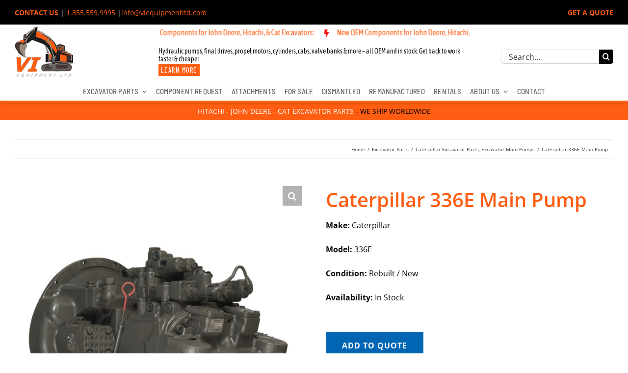

--- FILE ---
content_type: text/html; charset=utf-8
request_url: https://www.google.com/recaptcha/api2/anchor?ar=1&k=6LepfZobAAAAAHTIJ53wr6CFVCMjqvS7hZvWAfQB&co=aHR0cHM6Ly92aWVxdWlwbWVudGx0ZC5jb206NDQz&hl=en&v=PoyoqOPhxBO7pBk68S4YbpHZ&theme=dark&size=normal&anchor-ms=20000&execute-ms=30000&cb=av19kkohrq7y
body_size: 49386
content:
<!DOCTYPE HTML><html dir="ltr" lang="en"><head><meta http-equiv="Content-Type" content="text/html; charset=UTF-8">
<meta http-equiv="X-UA-Compatible" content="IE=edge">
<title>reCAPTCHA</title>
<style type="text/css">
/* cyrillic-ext */
@font-face {
  font-family: 'Roboto';
  font-style: normal;
  font-weight: 400;
  font-stretch: 100%;
  src: url(//fonts.gstatic.com/s/roboto/v48/KFO7CnqEu92Fr1ME7kSn66aGLdTylUAMa3GUBHMdazTgWw.woff2) format('woff2');
  unicode-range: U+0460-052F, U+1C80-1C8A, U+20B4, U+2DE0-2DFF, U+A640-A69F, U+FE2E-FE2F;
}
/* cyrillic */
@font-face {
  font-family: 'Roboto';
  font-style: normal;
  font-weight: 400;
  font-stretch: 100%;
  src: url(//fonts.gstatic.com/s/roboto/v48/KFO7CnqEu92Fr1ME7kSn66aGLdTylUAMa3iUBHMdazTgWw.woff2) format('woff2');
  unicode-range: U+0301, U+0400-045F, U+0490-0491, U+04B0-04B1, U+2116;
}
/* greek-ext */
@font-face {
  font-family: 'Roboto';
  font-style: normal;
  font-weight: 400;
  font-stretch: 100%;
  src: url(//fonts.gstatic.com/s/roboto/v48/KFO7CnqEu92Fr1ME7kSn66aGLdTylUAMa3CUBHMdazTgWw.woff2) format('woff2');
  unicode-range: U+1F00-1FFF;
}
/* greek */
@font-face {
  font-family: 'Roboto';
  font-style: normal;
  font-weight: 400;
  font-stretch: 100%;
  src: url(//fonts.gstatic.com/s/roboto/v48/KFO7CnqEu92Fr1ME7kSn66aGLdTylUAMa3-UBHMdazTgWw.woff2) format('woff2');
  unicode-range: U+0370-0377, U+037A-037F, U+0384-038A, U+038C, U+038E-03A1, U+03A3-03FF;
}
/* math */
@font-face {
  font-family: 'Roboto';
  font-style: normal;
  font-weight: 400;
  font-stretch: 100%;
  src: url(//fonts.gstatic.com/s/roboto/v48/KFO7CnqEu92Fr1ME7kSn66aGLdTylUAMawCUBHMdazTgWw.woff2) format('woff2');
  unicode-range: U+0302-0303, U+0305, U+0307-0308, U+0310, U+0312, U+0315, U+031A, U+0326-0327, U+032C, U+032F-0330, U+0332-0333, U+0338, U+033A, U+0346, U+034D, U+0391-03A1, U+03A3-03A9, U+03B1-03C9, U+03D1, U+03D5-03D6, U+03F0-03F1, U+03F4-03F5, U+2016-2017, U+2034-2038, U+203C, U+2040, U+2043, U+2047, U+2050, U+2057, U+205F, U+2070-2071, U+2074-208E, U+2090-209C, U+20D0-20DC, U+20E1, U+20E5-20EF, U+2100-2112, U+2114-2115, U+2117-2121, U+2123-214F, U+2190, U+2192, U+2194-21AE, U+21B0-21E5, U+21F1-21F2, U+21F4-2211, U+2213-2214, U+2216-22FF, U+2308-230B, U+2310, U+2319, U+231C-2321, U+2336-237A, U+237C, U+2395, U+239B-23B7, U+23D0, U+23DC-23E1, U+2474-2475, U+25AF, U+25B3, U+25B7, U+25BD, U+25C1, U+25CA, U+25CC, U+25FB, U+266D-266F, U+27C0-27FF, U+2900-2AFF, U+2B0E-2B11, U+2B30-2B4C, U+2BFE, U+3030, U+FF5B, U+FF5D, U+1D400-1D7FF, U+1EE00-1EEFF;
}
/* symbols */
@font-face {
  font-family: 'Roboto';
  font-style: normal;
  font-weight: 400;
  font-stretch: 100%;
  src: url(//fonts.gstatic.com/s/roboto/v48/KFO7CnqEu92Fr1ME7kSn66aGLdTylUAMaxKUBHMdazTgWw.woff2) format('woff2');
  unicode-range: U+0001-000C, U+000E-001F, U+007F-009F, U+20DD-20E0, U+20E2-20E4, U+2150-218F, U+2190, U+2192, U+2194-2199, U+21AF, U+21E6-21F0, U+21F3, U+2218-2219, U+2299, U+22C4-22C6, U+2300-243F, U+2440-244A, U+2460-24FF, U+25A0-27BF, U+2800-28FF, U+2921-2922, U+2981, U+29BF, U+29EB, U+2B00-2BFF, U+4DC0-4DFF, U+FFF9-FFFB, U+10140-1018E, U+10190-1019C, U+101A0, U+101D0-101FD, U+102E0-102FB, U+10E60-10E7E, U+1D2C0-1D2D3, U+1D2E0-1D37F, U+1F000-1F0FF, U+1F100-1F1AD, U+1F1E6-1F1FF, U+1F30D-1F30F, U+1F315, U+1F31C, U+1F31E, U+1F320-1F32C, U+1F336, U+1F378, U+1F37D, U+1F382, U+1F393-1F39F, U+1F3A7-1F3A8, U+1F3AC-1F3AF, U+1F3C2, U+1F3C4-1F3C6, U+1F3CA-1F3CE, U+1F3D4-1F3E0, U+1F3ED, U+1F3F1-1F3F3, U+1F3F5-1F3F7, U+1F408, U+1F415, U+1F41F, U+1F426, U+1F43F, U+1F441-1F442, U+1F444, U+1F446-1F449, U+1F44C-1F44E, U+1F453, U+1F46A, U+1F47D, U+1F4A3, U+1F4B0, U+1F4B3, U+1F4B9, U+1F4BB, U+1F4BF, U+1F4C8-1F4CB, U+1F4D6, U+1F4DA, U+1F4DF, U+1F4E3-1F4E6, U+1F4EA-1F4ED, U+1F4F7, U+1F4F9-1F4FB, U+1F4FD-1F4FE, U+1F503, U+1F507-1F50B, U+1F50D, U+1F512-1F513, U+1F53E-1F54A, U+1F54F-1F5FA, U+1F610, U+1F650-1F67F, U+1F687, U+1F68D, U+1F691, U+1F694, U+1F698, U+1F6AD, U+1F6B2, U+1F6B9-1F6BA, U+1F6BC, U+1F6C6-1F6CF, U+1F6D3-1F6D7, U+1F6E0-1F6EA, U+1F6F0-1F6F3, U+1F6F7-1F6FC, U+1F700-1F7FF, U+1F800-1F80B, U+1F810-1F847, U+1F850-1F859, U+1F860-1F887, U+1F890-1F8AD, U+1F8B0-1F8BB, U+1F8C0-1F8C1, U+1F900-1F90B, U+1F93B, U+1F946, U+1F984, U+1F996, U+1F9E9, U+1FA00-1FA6F, U+1FA70-1FA7C, U+1FA80-1FA89, U+1FA8F-1FAC6, U+1FACE-1FADC, U+1FADF-1FAE9, U+1FAF0-1FAF8, U+1FB00-1FBFF;
}
/* vietnamese */
@font-face {
  font-family: 'Roboto';
  font-style: normal;
  font-weight: 400;
  font-stretch: 100%;
  src: url(//fonts.gstatic.com/s/roboto/v48/KFO7CnqEu92Fr1ME7kSn66aGLdTylUAMa3OUBHMdazTgWw.woff2) format('woff2');
  unicode-range: U+0102-0103, U+0110-0111, U+0128-0129, U+0168-0169, U+01A0-01A1, U+01AF-01B0, U+0300-0301, U+0303-0304, U+0308-0309, U+0323, U+0329, U+1EA0-1EF9, U+20AB;
}
/* latin-ext */
@font-face {
  font-family: 'Roboto';
  font-style: normal;
  font-weight: 400;
  font-stretch: 100%;
  src: url(//fonts.gstatic.com/s/roboto/v48/KFO7CnqEu92Fr1ME7kSn66aGLdTylUAMa3KUBHMdazTgWw.woff2) format('woff2');
  unicode-range: U+0100-02BA, U+02BD-02C5, U+02C7-02CC, U+02CE-02D7, U+02DD-02FF, U+0304, U+0308, U+0329, U+1D00-1DBF, U+1E00-1E9F, U+1EF2-1EFF, U+2020, U+20A0-20AB, U+20AD-20C0, U+2113, U+2C60-2C7F, U+A720-A7FF;
}
/* latin */
@font-face {
  font-family: 'Roboto';
  font-style: normal;
  font-weight: 400;
  font-stretch: 100%;
  src: url(//fonts.gstatic.com/s/roboto/v48/KFO7CnqEu92Fr1ME7kSn66aGLdTylUAMa3yUBHMdazQ.woff2) format('woff2');
  unicode-range: U+0000-00FF, U+0131, U+0152-0153, U+02BB-02BC, U+02C6, U+02DA, U+02DC, U+0304, U+0308, U+0329, U+2000-206F, U+20AC, U+2122, U+2191, U+2193, U+2212, U+2215, U+FEFF, U+FFFD;
}
/* cyrillic-ext */
@font-face {
  font-family: 'Roboto';
  font-style: normal;
  font-weight: 500;
  font-stretch: 100%;
  src: url(//fonts.gstatic.com/s/roboto/v48/KFO7CnqEu92Fr1ME7kSn66aGLdTylUAMa3GUBHMdazTgWw.woff2) format('woff2');
  unicode-range: U+0460-052F, U+1C80-1C8A, U+20B4, U+2DE0-2DFF, U+A640-A69F, U+FE2E-FE2F;
}
/* cyrillic */
@font-face {
  font-family: 'Roboto';
  font-style: normal;
  font-weight: 500;
  font-stretch: 100%;
  src: url(//fonts.gstatic.com/s/roboto/v48/KFO7CnqEu92Fr1ME7kSn66aGLdTylUAMa3iUBHMdazTgWw.woff2) format('woff2');
  unicode-range: U+0301, U+0400-045F, U+0490-0491, U+04B0-04B1, U+2116;
}
/* greek-ext */
@font-face {
  font-family: 'Roboto';
  font-style: normal;
  font-weight: 500;
  font-stretch: 100%;
  src: url(//fonts.gstatic.com/s/roboto/v48/KFO7CnqEu92Fr1ME7kSn66aGLdTylUAMa3CUBHMdazTgWw.woff2) format('woff2');
  unicode-range: U+1F00-1FFF;
}
/* greek */
@font-face {
  font-family: 'Roboto';
  font-style: normal;
  font-weight: 500;
  font-stretch: 100%;
  src: url(//fonts.gstatic.com/s/roboto/v48/KFO7CnqEu92Fr1ME7kSn66aGLdTylUAMa3-UBHMdazTgWw.woff2) format('woff2');
  unicode-range: U+0370-0377, U+037A-037F, U+0384-038A, U+038C, U+038E-03A1, U+03A3-03FF;
}
/* math */
@font-face {
  font-family: 'Roboto';
  font-style: normal;
  font-weight: 500;
  font-stretch: 100%;
  src: url(//fonts.gstatic.com/s/roboto/v48/KFO7CnqEu92Fr1ME7kSn66aGLdTylUAMawCUBHMdazTgWw.woff2) format('woff2');
  unicode-range: U+0302-0303, U+0305, U+0307-0308, U+0310, U+0312, U+0315, U+031A, U+0326-0327, U+032C, U+032F-0330, U+0332-0333, U+0338, U+033A, U+0346, U+034D, U+0391-03A1, U+03A3-03A9, U+03B1-03C9, U+03D1, U+03D5-03D6, U+03F0-03F1, U+03F4-03F5, U+2016-2017, U+2034-2038, U+203C, U+2040, U+2043, U+2047, U+2050, U+2057, U+205F, U+2070-2071, U+2074-208E, U+2090-209C, U+20D0-20DC, U+20E1, U+20E5-20EF, U+2100-2112, U+2114-2115, U+2117-2121, U+2123-214F, U+2190, U+2192, U+2194-21AE, U+21B0-21E5, U+21F1-21F2, U+21F4-2211, U+2213-2214, U+2216-22FF, U+2308-230B, U+2310, U+2319, U+231C-2321, U+2336-237A, U+237C, U+2395, U+239B-23B7, U+23D0, U+23DC-23E1, U+2474-2475, U+25AF, U+25B3, U+25B7, U+25BD, U+25C1, U+25CA, U+25CC, U+25FB, U+266D-266F, U+27C0-27FF, U+2900-2AFF, U+2B0E-2B11, U+2B30-2B4C, U+2BFE, U+3030, U+FF5B, U+FF5D, U+1D400-1D7FF, U+1EE00-1EEFF;
}
/* symbols */
@font-face {
  font-family: 'Roboto';
  font-style: normal;
  font-weight: 500;
  font-stretch: 100%;
  src: url(//fonts.gstatic.com/s/roboto/v48/KFO7CnqEu92Fr1ME7kSn66aGLdTylUAMaxKUBHMdazTgWw.woff2) format('woff2');
  unicode-range: U+0001-000C, U+000E-001F, U+007F-009F, U+20DD-20E0, U+20E2-20E4, U+2150-218F, U+2190, U+2192, U+2194-2199, U+21AF, U+21E6-21F0, U+21F3, U+2218-2219, U+2299, U+22C4-22C6, U+2300-243F, U+2440-244A, U+2460-24FF, U+25A0-27BF, U+2800-28FF, U+2921-2922, U+2981, U+29BF, U+29EB, U+2B00-2BFF, U+4DC0-4DFF, U+FFF9-FFFB, U+10140-1018E, U+10190-1019C, U+101A0, U+101D0-101FD, U+102E0-102FB, U+10E60-10E7E, U+1D2C0-1D2D3, U+1D2E0-1D37F, U+1F000-1F0FF, U+1F100-1F1AD, U+1F1E6-1F1FF, U+1F30D-1F30F, U+1F315, U+1F31C, U+1F31E, U+1F320-1F32C, U+1F336, U+1F378, U+1F37D, U+1F382, U+1F393-1F39F, U+1F3A7-1F3A8, U+1F3AC-1F3AF, U+1F3C2, U+1F3C4-1F3C6, U+1F3CA-1F3CE, U+1F3D4-1F3E0, U+1F3ED, U+1F3F1-1F3F3, U+1F3F5-1F3F7, U+1F408, U+1F415, U+1F41F, U+1F426, U+1F43F, U+1F441-1F442, U+1F444, U+1F446-1F449, U+1F44C-1F44E, U+1F453, U+1F46A, U+1F47D, U+1F4A3, U+1F4B0, U+1F4B3, U+1F4B9, U+1F4BB, U+1F4BF, U+1F4C8-1F4CB, U+1F4D6, U+1F4DA, U+1F4DF, U+1F4E3-1F4E6, U+1F4EA-1F4ED, U+1F4F7, U+1F4F9-1F4FB, U+1F4FD-1F4FE, U+1F503, U+1F507-1F50B, U+1F50D, U+1F512-1F513, U+1F53E-1F54A, U+1F54F-1F5FA, U+1F610, U+1F650-1F67F, U+1F687, U+1F68D, U+1F691, U+1F694, U+1F698, U+1F6AD, U+1F6B2, U+1F6B9-1F6BA, U+1F6BC, U+1F6C6-1F6CF, U+1F6D3-1F6D7, U+1F6E0-1F6EA, U+1F6F0-1F6F3, U+1F6F7-1F6FC, U+1F700-1F7FF, U+1F800-1F80B, U+1F810-1F847, U+1F850-1F859, U+1F860-1F887, U+1F890-1F8AD, U+1F8B0-1F8BB, U+1F8C0-1F8C1, U+1F900-1F90B, U+1F93B, U+1F946, U+1F984, U+1F996, U+1F9E9, U+1FA00-1FA6F, U+1FA70-1FA7C, U+1FA80-1FA89, U+1FA8F-1FAC6, U+1FACE-1FADC, U+1FADF-1FAE9, U+1FAF0-1FAF8, U+1FB00-1FBFF;
}
/* vietnamese */
@font-face {
  font-family: 'Roboto';
  font-style: normal;
  font-weight: 500;
  font-stretch: 100%;
  src: url(//fonts.gstatic.com/s/roboto/v48/KFO7CnqEu92Fr1ME7kSn66aGLdTylUAMa3OUBHMdazTgWw.woff2) format('woff2');
  unicode-range: U+0102-0103, U+0110-0111, U+0128-0129, U+0168-0169, U+01A0-01A1, U+01AF-01B0, U+0300-0301, U+0303-0304, U+0308-0309, U+0323, U+0329, U+1EA0-1EF9, U+20AB;
}
/* latin-ext */
@font-face {
  font-family: 'Roboto';
  font-style: normal;
  font-weight: 500;
  font-stretch: 100%;
  src: url(//fonts.gstatic.com/s/roboto/v48/KFO7CnqEu92Fr1ME7kSn66aGLdTylUAMa3KUBHMdazTgWw.woff2) format('woff2');
  unicode-range: U+0100-02BA, U+02BD-02C5, U+02C7-02CC, U+02CE-02D7, U+02DD-02FF, U+0304, U+0308, U+0329, U+1D00-1DBF, U+1E00-1E9F, U+1EF2-1EFF, U+2020, U+20A0-20AB, U+20AD-20C0, U+2113, U+2C60-2C7F, U+A720-A7FF;
}
/* latin */
@font-face {
  font-family: 'Roboto';
  font-style: normal;
  font-weight: 500;
  font-stretch: 100%;
  src: url(//fonts.gstatic.com/s/roboto/v48/KFO7CnqEu92Fr1ME7kSn66aGLdTylUAMa3yUBHMdazQ.woff2) format('woff2');
  unicode-range: U+0000-00FF, U+0131, U+0152-0153, U+02BB-02BC, U+02C6, U+02DA, U+02DC, U+0304, U+0308, U+0329, U+2000-206F, U+20AC, U+2122, U+2191, U+2193, U+2212, U+2215, U+FEFF, U+FFFD;
}
/* cyrillic-ext */
@font-face {
  font-family: 'Roboto';
  font-style: normal;
  font-weight: 900;
  font-stretch: 100%;
  src: url(//fonts.gstatic.com/s/roboto/v48/KFO7CnqEu92Fr1ME7kSn66aGLdTylUAMa3GUBHMdazTgWw.woff2) format('woff2');
  unicode-range: U+0460-052F, U+1C80-1C8A, U+20B4, U+2DE0-2DFF, U+A640-A69F, U+FE2E-FE2F;
}
/* cyrillic */
@font-face {
  font-family: 'Roboto';
  font-style: normal;
  font-weight: 900;
  font-stretch: 100%;
  src: url(//fonts.gstatic.com/s/roboto/v48/KFO7CnqEu92Fr1ME7kSn66aGLdTylUAMa3iUBHMdazTgWw.woff2) format('woff2');
  unicode-range: U+0301, U+0400-045F, U+0490-0491, U+04B0-04B1, U+2116;
}
/* greek-ext */
@font-face {
  font-family: 'Roboto';
  font-style: normal;
  font-weight: 900;
  font-stretch: 100%;
  src: url(//fonts.gstatic.com/s/roboto/v48/KFO7CnqEu92Fr1ME7kSn66aGLdTylUAMa3CUBHMdazTgWw.woff2) format('woff2');
  unicode-range: U+1F00-1FFF;
}
/* greek */
@font-face {
  font-family: 'Roboto';
  font-style: normal;
  font-weight: 900;
  font-stretch: 100%;
  src: url(//fonts.gstatic.com/s/roboto/v48/KFO7CnqEu92Fr1ME7kSn66aGLdTylUAMa3-UBHMdazTgWw.woff2) format('woff2');
  unicode-range: U+0370-0377, U+037A-037F, U+0384-038A, U+038C, U+038E-03A1, U+03A3-03FF;
}
/* math */
@font-face {
  font-family: 'Roboto';
  font-style: normal;
  font-weight: 900;
  font-stretch: 100%;
  src: url(//fonts.gstatic.com/s/roboto/v48/KFO7CnqEu92Fr1ME7kSn66aGLdTylUAMawCUBHMdazTgWw.woff2) format('woff2');
  unicode-range: U+0302-0303, U+0305, U+0307-0308, U+0310, U+0312, U+0315, U+031A, U+0326-0327, U+032C, U+032F-0330, U+0332-0333, U+0338, U+033A, U+0346, U+034D, U+0391-03A1, U+03A3-03A9, U+03B1-03C9, U+03D1, U+03D5-03D6, U+03F0-03F1, U+03F4-03F5, U+2016-2017, U+2034-2038, U+203C, U+2040, U+2043, U+2047, U+2050, U+2057, U+205F, U+2070-2071, U+2074-208E, U+2090-209C, U+20D0-20DC, U+20E1, U+20E5-20EF, U+2100-2112, U+2114-2115, U+2117-2121, U+2123-214F, U+2190, U+2192, U+2194-21AE, U+21B0-21E5, U+21F1-21F2, U+21F4-2211, U+2213-2214, U+2216-22FF, U+2308-230B, U+2310, U+2319, U+231C-2321, U+2336-237A, U+237C, U+2395, U+239B-23B7, U+23D0, U+23DC-23E1, U+2474-2475, U+25AF, U+25B3, U+25B7, U+25BD, U+25C1, U+25CA, U+25CC, U+25FB, U+266D-266F, U+27C0-27FF, U+2900-2AFF, U+2B0E-2B11, U+2B30-2B4C, U+2BFE, U+3030, U+FF5B, U+FF5D, U+1D400-1D7FF, U+1EE00-1EEFF;
}
/* symbols */
@font-face {
  font-family: 'Roboto';
  font-style: normal;
  font-weight: 900;
  font-stretch: 100%;
  src: url(//fonts.gstatic.com/s/roboto/v48/KFO7CnqEu92Fr1ME7kSn66aGLdTylUAMaxKUBHMdazTgWw.woff2) format('woff2');
  unicode-range: U+0001-000C, U+000E-001F, U+007F-009F, U+20DD-20E0, U+20E2-20E4, U+2150-218F, U+2190, U+2192, U+2194-2199, U+21AF, U+21E6-21F0, U+21F3, U+2218-2219, U+2299, U+22C4-22C6, U+2300-243F, U+2440-244A, U+2460-24FF, U+25A0-27BF, U+2800-28FF, U+2921-2922, U+2981, U+29BF, U+29EB, U+2B00-2BFF, U+4DC0-4DFF, U+FFF9-FFFB, U+10140-1018E, U+10190-1019C, U+101A0, U+101D0-101FD, U+102E0-102FB, U+10E60-10E7E, U+1D2C0-1D2D3, U+1D2E0-1D37F, U+1F000-1F0FF, U+1F100-1F1AD, U+1F1E6-1F1FF, U+1F30D-1F30F, U+1F315, U+1F31C, U+1F31E, U+1F320-1F32C, U+1F336, U+1F378, U+1F37D, U+1F382, U+1F393-1F39F, U+1F3A7-1F3A8, U+1F3AC-1F3AF, U+1F3C2, U+1F3C4-1F3C6, U+1F3CA-1F3CE, U+1F3D4-1F3E0, U+1F3ED, U+1F3F1-1F3F3, U+1F3F5-1F3F7, U+1F408, U+1F415, U+1F41F, U+1F426, U+1F43F, U+1F441-1F442, U+1F444, U+1F446-1F449, U+1F44C-1F44E, U+1F453, U+1F46A, U+1F47D, U+1F4A3, U+1F4B0, U+1F4B3, U+1F4B9, U+1F4BB, U+1F4BF, U+1F4C8-1F4CB, U+1F4D6, U+1F4DA, U+1F4DF, U+1F4E3-1F4E6, U+1F4EA-1F4ED, U+1F4F7, U+1F4F9-1F4FB, U+1F4FD-1F4FE, U+1F503, U+1F507-1F50B, U+1F50D, U+1F512-1F513, U+1F53E-1F54A, U+1F54F-1F5FA, U+1F610, U+1F650-1F67F, U+1F687, U+1F68D, U+1F691, U+1F694, U+1F698, U+1F6AD, U+1F6B2, U+1F6B9-1F6BA, U+1F6BC, U+1F6C6-1F6CF, U+1F6D3-1F6D7, U+1F6E0-1F6EA, U+1F6F0-1F6F3, U+1F6F7-1F6FC, U+1F700-1F7FF, U+1F800-1F80B, U+1F810-1F847, U+1F850-1F859, U+1F860-1F887, U+1F890-1F8AD, U+1F8B0-1F8BB, U+1F8C0-1F8C1, U+1F900-1F90B, U+1F93B, U+1F946, U+1F984, U+1F996, U+1F9E9, U+1FA00-1FA6F, U+1FA70-1FA7C, U+1FA80-1FA89, U+1FA8F-1FAC6, U+1FACE-1FADC, U+1FADF-1FAE9, U+1FAF0-1FAF8, U+1FB00-1FBFF;
}
/* vietnamese */
@font-face {
  font-family: 'Roboto';
  font-style: normal;
  font-weight: 900;
  font-stretch: 100%;
  src: url(//fonts.gstatic.com/s/roboto/v48/KFO7CnqEu92Fr1ME7kSn66aGLdTylUAMa3OUBHMdazTgWw.woff2) format('woff2');
  unicode-range: U+0102-0103, U+0110-0111, U+0128-0129, U+0168-0169, U+01A0-01A1, U+01AF-01B0, U+0300-0301, U+0303-0304, U+0308-0309, U+0323, U+0329, U+1EA0-1EF9, U+20AB;
}
/* latin-ext */
@font-face {
  font-family: 'Roboto';
  font-style: normal;
  font-weight: 900;
  font-stretch: 100%;
  src: url(//fonts.gstatic.com/s/roboto/v48/KFO7CnqEu92Fr1ME7kSn66aGLdTylUAMa3KUBHMdazTgWw.woff2) format('woff2');
  unicode-range: U+0100-02BA, U+02BD-02C5, U+02C7-02CC, U+02CE-02D7, U+02DD-02FF, U+0304, U+0308, U+0329, U+1D00-1DBF, U+1E00-1E9F, U+1EF2-1EFF, U+2020, U+20A0-20AB, U+20AD-20C0, U+2113, U+2C60-2C7F, U+A720-A7FF;
}
/* latin */
@font-face {
  font-family: 'Roboto';
  font-style: normal;
  font-weight: 900;
  font-stretch: 100%;
  src: url(//fonts.gstatic.com/s/roboto/v48/KFO7CnqEu92Fr1ME7kSn66aGLdTylUAMa3yUBHMdazQ.woff2) format('woff2');
  unicode-range: U+0000-00FF, U+0131, U+0152-0153, U+02BB-02BC, U+02C6, U+02DA, U+02DC, U+0304, U+0308, U+0329, U+2000-206F, U+20AC, U+2122, U+2191, U+2193, U+2212, U+2215, U+FEFF, U+FFFD;
}

</style>
<link rel="stylesheet" type="text/css" href="https://www.gstatic.com/recaptcha/releases/PoyoqOPhxBO7pBk68S4YbpHZ/styles__ltr.css">
<script nonce="g5czBCHIPO5NmbjOgwEd0A" type="text/javascript">window['__recaptcha_api'] = 'https://www.google.com/recaptcha/api2/';</script>
<script type="text/javascript" src="https://www.gstatic.com/recaptcha/releases/PoyoqOPhxBO7pBk68S4YbpHZ/recaptcha__en.js" nonce="g5czBCHIPO5NmbjOgwEd0A">
      
    </script></head>
<body><div id="rc-anchor-alert" class="rc-anchor-alert"></div>
<input type="hidden" id="recaptcha-token" value="[base64]">
<script type="text/javascript" nonce="g5czBCHIPO5NmbjOgwEd0A">
      recaptcha.anchor.Main.init("[\x22ainput\x22,[\x22bgdata\x22,\x22\x22,\[base64]/[base64]/[base64]/[base64]/[base64]/[base64]/KGcoTywyNTMsTy5PKSxVRyhPLEMpKTpnKE8sMjUzLEMpLE8pKSxsKSksTykpfSxieT1mdW5jdGlvbihDLE8sdSxsKXtmb3IobD0odT1SKEMpLDApO08+MDtPLS0pbD1sPDw4fFooQyk7ZyhDLHUsbCl9LFVHPWZ1bmN0aW9uKEMsTyl7Qy5pLmxlbmd0aD4xMDQ/[base64]/[base64]/[base64]/[base64]/[base64]/[base64]/[base64]\\u003d\x22,\[base64]\x22,\x22w7TDvsOEwpxJAhQ3wq7DtMOBQ2jDjcOZSMOhwpU0UMOReVNZWwzDm8K7dcK0wqfCkMOqWm/CgQXDr2nCpxlyX8OAN8OBwozDj8OTwq9ewqp6XHhuPcO+wo0RHcOhSwPCpcKUbkLDsicHVEBONVzCgcKewpQvKwzCicKCdm7Djg/[base64]/DvxRTw5dPw5PCmsKqw7cWA8OxwovCl8O/FVvCocKvw6MCw5xew7o0IMKkw5dXw4N/AinDux7CjcK/w6Utw6I4w53Cj8KRH8KbXzTDgsOCFsO4I3rCmsKFNBDDtm1kfRPDgRHDu1kIQcOFGcKzwrPDssK0VcKkwro7w5MAUmEjwoshw5DChsOBYsKLw7ACwrY9GsKdwqXCjcONwrcSHcKpw55mwp3ChELCtsO5w6fCi8K/[base64]/wq7DomjCvSxwBGPClsK6KMOsBWTDi13DtjMPw6HCh0RbE8KAwpdReCzDlsO8wq/DjcOAw4nCusOqW8O5KMKgX8OUesOSwrp/RMKyezgWwq/DkErDjMKJS8Oyw6YmdsOBa8O5w7xVw4kkwovCu8KVRC7DghLCjxACwpDCilvCvcO/[base64]/wrzCtBnCtyc0w7JnKR8uw43DhmtfcGrCiSxjw57CuzTCg0sdw6xmHsOHw5nDqyPDncKOw4QEwojCtEZDwqRXV8OFVMKXSMK9ACrDpy1nJG8QHsOeLwYXw6/[base64]/[base64]/DqEXCt8O3wpwZw54hw4/CkR9Dw4PCqwHCmMKkw6bDoQnDoQvCqsKeE2RgcMOPw4wow6vCi8OEwopuwr5gw6ZyXcK0wqXCqMKWKULDk8OLwr8WwpnDpw4twqnDiMKAHAckZS3DszVVOcKGTm7DgMOXw77CryzCgMONwpTCmcKtwrw/bsKOSsKHAcOYwofCoENzwrhfwqvCsTs6HMKYcMKkTDDCmH08OMK9worDpMOzHAM3OU/ChHPCvDzCpXgnKcOaYMO6HUvDs2XDuwvCnGPDsMOEfsOaw6jCn8OFwrBqEBrDlMO6IMO2wovCm8KbIMKlbQphfArDl8OMH8O9Jmkpw5RTw77Dq3ASw6nDksKswpUOw4UydlQtHCx2woV1wo/CgSMzUMKww7DCgXIHOBzDiyJIU8K3bcOIUmHDisOewrsvK8KTfiRTw7Njw6DDv8OXWx/DjVrDpsKOGGRQw7HCj8KEw5PDj8Ogwr3CqGUXwpnCvjbCpcOhG350Yykmwp3Cv8OSw6TCvcKaw7cReShtd24swqXCuWDDhHbCisOSw7vDlsKPT17DoUfCs8Oiw7/[base64]/wpo4wrrDnm4yw7/DgMKkw5p/P8OEecKyannCtcOTIMKrwok8G3k4X8KFw5RuwqxcLcK4FsKKw4TCsTLDtMKDI8O2THPDh8OdS8KVHsO7w6d7wrrCpcOaUzYndMOHaRQ+w6d8w4Z3RDMPScO9URFAeMKNJQrDvGrCq8KHw5Juw7/[base64]/CkAh3XcK/w6AQwqjDkcO4w7bCiQEOI1bDv8K0wq8jw4PCiwIjdsO2HcKlw7lyw6wKRwHDv8OBwobDij1Zw73CrV4fw4fDpmEFwp7Do2lUwp1lE3bClWDDhMKDwq7CrsKZw7B9w4XChMKkClvCpsKSWsK3w4lewo8Hwp7Cl0QRw6MhworDhXMRw7LCusKqwoZ/Hn3DrVArwpXDkEfDjyfCtMKVGsKPLcKkwp/CoMObwqzCmsKcfsKTwpfDtsKpw59qw7h6XgInEHcfcMOxchnDi8KgIcKmw6hcLTV3wpFyW8O/P8K5d8O1w70YwpxzFMOGwrNnGMKIw601w6FGScK0esOFA8O0TFdywqbCoGDDjcKwwozDrcKIe8KqYGg/RnEbakZ/wqgHOF3Dr8OswrMjMgEYw5h9OljCh8OHw67CmDLDpsOOf8O8IsK8woUyeMOXWAEsdQMnT2zDvVHDvMOzesKNw4bCnMOifwfCv8KGZyLDrcKeCXAkJcKcesKiw77Dow7CncKpw4nDo8K9wpPDg3UcLDkfw5ILPm/CjsOBw4AuwpQUw6w0w6jCscK9DXwBwr9Xw57Ck0rDvMO8C8OvDcOawqHDs8KEaAJlwoEMWF5nBcKFw7XCvAnDncK2wql9ZMKvJkAKw57DogPDvSHCijnClMOVwqcyZcOCwo3DqcKDFsKAwo9/w4TCimnDtsOofcKMwq8JwroZd3kUw4HCkMKcchNHw7x7wpbCvGJ3wqkXPGBtw6k8w5TCksKBIWBuTjDDucKawqRzU8OxwqjDvcOYQMK2acOBEcKGNzTCn8Oow4rDl8OxdCkEdw7CkXd/wq3CtwzCtsKmAcOAFcK9bUdOesKBwqzDiMO0w6RUM8O/QcKXZsK5LcKTwqhwwrEJw7DCu3wgwqrDtVR8wpjCgzc7w4nDj3F+d30sasKww7kIHcKPB8OfS8OBD8OYbHIlwqhdEw/DqcO4wqzDgjvChg8Lw4YBbsKkKMKUw7fDrWEaAMOiw5DCqGZMwoXCicOowrA0w4vCkcKsOTnCicKUan07wqjCnMKaw5EMwqwIw47Dri4hwoTDuHd+w6PClcOnEMKzwqILdMKQwrZYw74fw7/DvsO8w4tTA8Olw6bChsKuw59zwrrCmsOtw4TDn07CkiEVMBrDhRtDezdQC8OFZsOMw5o2wrFew6DDuTsEw48UwrHDmCrDssKQwqTDkcOCFsOlw4h0wrN+HxJgO8O7w4YPw5LCucOWwq3DlEDDscOlGz0GUcKDCThYfCwJSzfDnBI/w5HCq2AqKMKuD8KIw4XCsV3DoXRnw5Ykf8OACS12wr9wBlDDrcKnw5ZJwql8e3zDk3kXNcKvw7FiDsO3BUnDtsKAwq/[base64]/DjMKNM8OWw5/Dv8KmQABLAWvDqMOJwr4Dw5tLwpnDkhrCvMKvwognwovCpyPDlMOaDDlBPVPDm8K2SS9KwqrDqlPCucKfw7VMGAEowogkdsKAQMKpwrcrwpQ5GMK/w47CvcOIH8KrwrF3EgzDnl14McOBVx7DoX4Lw5rCpmAUw7d/H8KRaGjCpiHDtsOrPnbDhHolw5pYecKzCMKvXkQoCHTCgXTCuMK1R3zCrG/Djkp+IcKGw7wdw7HCkcK8Cg5dHUo7CMOgwpTDmMO/[base64]/wp/CvWM4wq3CgMO5XsOawoMZDA3CusKiTgMew6/Dij/DvXh5wpVrVnBMF2HDulvDmMKqPCrCjcOKwqURPMKawo7DqsKjw6/CkMKiw6jCqU7CnALDosOITQLCsMOdAzXDhMO7wpjCkGLDgcKzPiLCkcKbe8Kcwq/CjgjClA1Yw7IzNmPCnsO1TcKgbMOURMOxT8KWwq0FcWPChCPDrsKsHcKxw5bDmwvCkmoAw5fCksOOw4bCssKvJCHDlMOBw4spKz3CrcK+d1JHRl/Dv8KSUDc+bMKLCMOAbcKTw6XCqMOTNcOpVsO4wqEJcXvCkMOgwpHCo8Omw7QFwrfCoxVUO8OFER/[base64]/Cr8Kvw6nCgT4IwrI7c8Ovw7XCmsKbw4PCqMKVHcKANcKUw47CkcOzw4PCgFnCm3oIwovDhDbCjEtnw6TCvgluwo/Dj0ZMwrzCrGDDgEjDt8KVGMOeDMKmTcKVw7gww57DrXPCr8O/w5gzw4NVIlFWwrFDKSovw44Bw40Uw64zw43Dg8OUbMOdwrvDo8KHLsK6Pl90H8K1JQnCqWnDpibCm8KiAsO0FcOlwpYSwrTCj07CusO4w6XDk8O7O2Vuwrcfw7vDicK6w6MJAWY7ccKXbRPCucOmOmLCusO+EcKbalDDnm9RQsKPw7LCgS/[base64]/CoVjCn8KRw7nDplZbf8Opw7cWCmwSVmLClsOiFjDChsKDwp0Jw4o/XirDlRgiw6LDvMOPw7PDrMK8w69dB1lCLR4WIifDpcOGd1Mlwo3CuwPCiUI5wo0WwqZgwonDvcOQw7oQw63Cv8KfwrfDpAzDo2TDsBBtw7BmbG3CvsKTwpXCrMOOwpvDmcOzTcO+aMKFw4HDol/CusKPw4ATwrzCtSRbw6PDp8OhQDgvw7/ClDTDi1zCu8OlwqzDvHsdwrkNwqPCp8O9eMKcV8OXJ3hVBn8pNsOHw48Fw6wCORMwFMKXK1Utfj3Du2YgX8OsCE04CsKPckXDgFbDmU0Bw4Rxw5LCu8OMw7lhwpHCtjkZNBA9wpnCpsOzw6LChG7DiCbDsMK0wqhFw6/CqwxQw7nCgwHDscKsw6rDkkIJw4Qow71yw6nDnEDDv03DrkDDt8KnJkjDi8O+wp/[base64]/Dp8KLwqgsVgVOMVIkwoPDicOyaRDDkQ07csOBw78gw5MSw7dDKWvCmMKTMwPCscOLFcOQw6zDixtJw43ChEFFwpZuw4zDgSjDpsOuwq5GMcKmwqvDscOLw7bCt8Kgwo4EMkbDmyJgKMODw7LCk8K3w53DscKFw6/CkMKYI8OZdmbCs8O7wrofIHBJC8ONE1rCnsKTwqzChMOrccK6wr3Dr2/[base64]/aMKxRsOywprDk0F0w5bCnjHDvsOowqDCs8K7V8K0EiJ2w4XCknpHw5hNwqxIEFpHc2TDicOrwqhWaDdNw4TCvQHDkmDDvhYlEmZELgUiwo53wpfCp8ORwofDjsK2ZMO1w6lFwqcewqYmwq3DjMKawpnDvMK4EMOGCw0AfHV+esOcw6Fhw7M/wowqw6LCoDwgP1dUbsOYX8KqSA/[base64]/DvcKGacOfw53DnTnCgMO5wpsWHcOzCBrCkcO1BkhiFsOiw4jCrC7DusOYNm4hwqnDpE/Ck8O4woTDpsOpUSjDjcKhwpDCr3LCpnIhw73DrcKLwpo8w58+wq/CpsOnwpbCrkPDgMKPwqfCjGlRwp4/w7Rxw4vDq8KmQMKDwogzLcOSVMKsCBHCgMKiwpcMw7/[base64]/eMKTwrVZwqnDiGLDhsKwB8OnUsOha1ZfwqIafH1LA2Z/wqJ2w7rDmMKHeMOYwqLDhGnCsMOwEsOew5t1w4chw6QIdh92WF3Coy9sUsO3wpNWeW/DucODchxfwrdDEsOAFsOvNCssw6ViJ8OiwpXCiMOCRh/[base64]/DqcO5wqVGKsObAcOVCcOmRMO5wqs/w40zFsKJw48FwpvDkFERJMKcX8OlF8KgNRzCssK5MB/[base64]/cBzCvwNgVsKOw5kmQhfCkHnDrMKRw6HDpCvCtMKUw6hAwojDrChBW3o1Mwl1wpkjw4HCvDLCrQDDuXJuw5RYCHdXHhzDucKpMMOUw6FVF1lJOknDu8KlHnFjexIOZsO/D8KRCCx/Qh/CqcOCYMO9M11eYQRQfHYgwrbCkRNkA8O1woDDsSfDhCZ8w4Y/woE/MGoEw43CrFLDjlDDs8KFw719w5MKUsOmw7ANwp3CvcKvJnnDicOxdMKLHMKTw43Dv8OCw6PCgDvDrxxPLRHCiQdQHHjDqcOmw5BvwqXDmcOnw43Do0wfw6sjEEDCvDcJwqPCuA7Di3NVwoLDhGPDnz/CqMK1w4gvI8OyaMKQw6rDgcOPLjk6w7TDicOeEBMuWsORRAPDjgNXw6rDq2pxJcOhw71LCG/Dhyc1w5/CisKWwrUjwpIXwovDk8OZw715AWfCniRMwqhzw6bDs8OdWcKnw4bDp8OrLFZ8wp8/XsKPXTHDsVcqLGnCqsO4Z0vDq8OiwqHDjjYDwqfCqcKZwpAgw6fCosOPw7HDr8KLbMKcXEofcsOJwqcIXUvCv8Oiwo/CtkfDosOMw6PCq8KKam9TfBjDvzrCmMKIJBrDl3rDqzHDr8OTw5Z0woRuw4nCn8KzwoXDhMKtIT/[base64]/Di23ClsOZcMOOGcKqwrTCocO8Oy7CrcOiw63CnSQZw7jCtxJsfsOGYH1ZwrHDt1bDpsOzw5rDucOGw5J7dcODw6bCh8O1DcOYwqJlwo3CgsKZw53DgMKLNEYLwrJ0LynDpFDDrX3CpibCqR3Dj8OBHSwPwqfDsXTDmF1zNRbCkMO/JcOawqHCs8OmNcOvw7DDqcOfw7hVfmMgUkYcawYsw7fDm8Obwr/DkGs0HiRdwpTChAJSVcOsfUN5SsOUPUs9dAPCgcOtwoI/K2rDgjTDhmHClsOARMOLw40XdMOZw4bDiX7CrwPCv37DksK0VBgNwoVWw53CoHDDqmFZwoVBNnQee8KWcMOxw5bCpMOAYlvDl8KTJ8OcwoMobsKIw6Ihw6rDkwQmeMKYZEtuE8Oqwpd1w6XCnnrDj1M1C1/Dn8Kgwr4fwoPCmwbCmMKJwr1Ow4Z7LGjCjh1owoTDtcKHSMKqw7Fsw4wOecO4ZlUTw4rChBvDpsOYw5x1ZUMzc1rCtGXCsnIfwq7DozzCi8OKY3jCh8KWSW/[base64]/GRjCv8K/KsOuw5nDpH7CvMOzw4PDsGjClSPCn3XDjGovwp4pwoUyV8Ovw6UqRA9hwrvDlgfDhcOwT8OqM03Dp8Kew5fCuV4DwqcvQsOww7Muw5taLcKsccO8w4haAltZPsKEw5UYE8Kcw5/CjMOkIMKFB8OmwqHCvk0AHwxVw41pUQHDgAPDvGtNw4jDnF1YUsOrw5jDjcOVwqBiwp/CpVVYHsKtVMKZwq5kwqPDpsKZwobCk8K5w6zCl8KIbC/CuixgWcK1MHxfbcO/FMKxwoLDhMOBYAHCki3DrTjCn05PwotIwowtBcKYw6vDtk42YwFGw50ABg15wo/Cvhhhw5ANw7t7w6VWC8OqPWkbwq/[base64]/wpUQb8OFwoLConEhwqp/EEonw5FPwp3CpgUDPzwSw6UdecOyL8Obw5nCnMKywqFZwrnCmw7DmcOLwpQeOcKMwqZywrlvOU1cwq8JMsOxMhTCqsOGJsOlIcKUCcOcZcOociDDvsO5LsKNwqRmJTN1wqbCnHPCpSvDncKWRAjDtUByw71hHsOqwogXw7QePsKjGsONMC8/HzYEw70Uw4XDsSXCnX8jw53DhcOARwVlCsOHwpLDkkNmw4lEIsOew5bDhcK3wqbCsW/CtVF9alkKUcKxOMKcY8KTbMK2wrc/w6ZPw7hVasOBw48MesOITXNJWsO/[base64]/CpgFSwp53w6IIQsKrw6FPwpLDscKrwo44XWjCtVXCpcOfbU/ClMObOl3Ci8KjwqBeeXZ8YFthw6tPVsK0OTpET0gxAsO/E8Ovw6czZwPDqkoEwpI4w4kGw7nCinzCv8O/[base64]/[base64]/R8KDfsK2NcOiJlLDpsOow53DmwcNw5XDicKswrTDpjxdwp/[base64]/DvwE2wpRBw5BUcBnDoMOxwphVw71oHxEew6B/[base64]/ClMKdf8KtAMKgwppQw4nCn8OxwoZVw7TCj8OQw4rCkxLDuExKYMOawq8pe1fCoMKQw7HCh8OGwrDCpQzCsMODw7rCsAzDucKYw6LCvcKxw498FkFnE8Odwpo3wqR8IMOELhkPCMKCK2jDvcKyD8Kpw6LChj/Cqj1fXENfwqrDiiMvUE3CpsKIdCHDtsOpw49uNlXDumTDm8O4w4dFw4DDq8OxPCXDv8OdwqQXLMKJwp7DkMKVDDc7anzDpmMtwrkJKsKedsKzwqgUwq5ew4fCiMOuUsKqw5p1w5XDjsOfw4l4w47Dj23DtMKRCF5two/DsUwiGMKiacOVwrLCtcOhw6fDlkzCvcKCfTo8w4PDm2rCpXnCq0fDu8K+woAwworCmcOKwpJUahVgBMO/a0oHwpDCowh3dhB4R8OuUsO7wp/Dpg8XwrTDnClOw4jDssOMwoN9worCuHnChnPClMKQT8KNMsOaw7cnwo96wqjCisOKb3VHTBfCpcKpw59aw6LCjAMCw75jKMKhwr/Dh8OXEcK7wqzDlMKYw40Lw48qO1FCwogbJhfCllHDn8KhFHjCpnPDhzNqJMO1wqDDnmFPwoHCi8OiLl9qw7/DvcOBesK7AC/[base64]/[base64]/Dq8Kww4bCon/DsMOqKBhmwptpfWEdw6loTVbCpTvCtwkWwpJjw40zwplzw6Y0wqHDnxB3cMOsw6jDnCB4wqPDl2vDlcKLWsK7w4/CksKMwqrDicOOw7zDuxbCtHt1w63DhGx1HcOsw4IYwo7ChSrCsMK2H8Kgwq/Dl8K8DMKhwpVIMTfDnsKYMxFaGX07E1ZSGljDjsOrWWkhw4kZwr0tHEd9wpfDnsO2EFJLYsKSH2V+eWslUcO7PMO0D8KKCMKVwpcdw6xpwpAWwrkbw4lRfjw3FT1awqAUODLDisKSwq9Awr/ColbDlwnDgMOgw4HCmCnCtMOCRsKaw7wHw6LChVsUDhcZFcKSKBwpHsOGGsKVZBnCiB/DicOyMk9sw5UYw7tww6XDjsOYRydJb8KpwrbCuSTDqXrCssKNwpzDhm9dcHU1wrdZw5XCpETCmx3CigZ3w7TCrknDtUzCpQrDq8O5wpF/w6FeBTLDgsKxwqwKw4I6VMKHw7/DpcOgwpTCmCYewrPCjcK7ZMO+w6jDicKew5gcw5PDncKcwrcEwrfCk8OVw7t+w6bDqWsOwojCpcOSw5lzw5NWw5AgBcKxfSbDkG/DpsK2woYFwq/DiMO2WFvDoMK8wqrCi0ZmL8Knwo5fwrbCjsKAX8KyXR3Cii7Dpi7DoWADNcKVfizCtsKRwpRIwr5EccOZwozCiTTCtsOHCUbDtVYFFMKfUcKyJ2jCkSzDr07CgmAzIMK1wrzCsBleKj9gSBs9AHNCwpdfCgbCgHDDucKRwq7CqmoHMFfDpzx/K1/CkcK4wrVjFcOSCiUew6FCcC0iw7XDjMO0wr/CvUdTw5oqAj0WwrRrw4DCnB5bwoVJGcKCwonCuMOAw4Yew7JUJsOhw7XCpcK9PcKiwobDh13CnFLCmsOEwpHDgS4yMC5Zwo/DjAfDisKJDgHCpSdWwqTDoAXCp3Mdw6dUwoLDvsO/woAqwq7CsBfDmsOVwqIjCyNuwrIiAsKnw7TCm0/[base64]/[base64]/w41/[base64]/CnsOPwokCw4bCo37DpMOpwr7DlX0/ZsKGw5vDsX5Fwp9OSMOXwqQELMO3UAl3w5gGYsO4EA1Yw4sWw6Few7NRazcFEgHDv8OiXwPDlCotw6bDg8ONw6/DrBzDuWnCnMKaw6MPw6vDuUF0KMOgw7cYw7jCm0zDkR7DqsOaw6nChwzCpcOmwoHDg1nDh8O6wrfCl8KnwqLDq3EHcsOxw6Quw5XCtMKbWkHDqMOrcWTDliPDjR19wqzCskPDqXDCqcK4KG/CsMKDw4FKcMK9FywNYhLDjlRrwrl3METCnlrDhMK1w7ptwrMdw7lvGsONwoc5PMK/[base64]/SjrCv2oAw4fDkcKvdcOFIDbDtzYOw58+wrg5IcOvCcKJw73CisORw4YgBx4HaE7DljLDmQnDk8O4w6MHRsKOwqzDkU1oDV3Dhh3Dn8Kmw5nCpQE7w5TDhcO/FMOtc3Z9w6bDk0EJw7xEdsOswrzCskvCl8KYwrF7PsOlwpLCugDCnHHDjcKWMHc7wp0QaGJkF8ODw68QPgjCpsOgwrwnw7bDucKkESsjwq08wrbDm8KcYCxld8OUNWVIw7shw6vDuA54DsKywr0eK0lONk5CJ14Jw6Uia8OAMMOtS3XCmcOKVV/DoFzChcKkbcOXJVcaY8O+w5Z9ZcOVWyjDr8O/FMKpw7NRwoUzKGXDmsOeScKwbXzCusK9w780w44sw6vCo8O4w69Wflg6bMOzw7IxGcOewrMzwqR/[base64]/wq3DmsKCacKZwqvCsDATwp1bTDnDpX/[base64]/RcKCR8KfIE3Cm8OOwo/Cpk1vDsKrenc8wqzDqcKQGMKgfsKmwqd+wq/CjxgSwoM+fBHDgD4Zw5sFNkjCl8OxSB5/[base64]/w7rCnnIrS8OGT2TChBRuw646bSLDgsOfScOow7TCnW8Xw53CgMK6TCHDpnpRw7ksPMKfUMOURClWB8Ksw5bCo8OSPgo/[base64]/wooqR3ZFw41Lw43Dg8OBbsOtw7TCn8O0woA2w4ltwoMiw7LCn8KBFsOsQGDCtcKVGVMJCi3CpgQ4MHrClMK8FcOEwqY7woxGw6xpw6XCk8K/wpg8w7/ChsKsw7J2w4/DscONw5sCO8OQd8OkeMOIDX93DirCl8OTMMO+w6PDu8K1w6fCjEotwoDDsWhMBlfCrirDvw/CvsKEUk/CqMOISksOw5HCqMKAwqE3TMK6w7QPw74iwqhrJCJqMMKqwrpRw5/[base64]/CvsKjw683wq7CtsK5FkIHwoR3WzxvwptyPMOGwplTUsOywrPCqU9OwqLDscK/[base64]/w5rDusOedsO+wpYVH8KbL0TDssOEw4HCrWzCpHJ9w5zCksOMw5shZnVGbsKRLTvCuTPCvQoxwr3DjMOvw5bDkyDDlyRADEVJXcK/w6stBMOjw5pewoVzEsKswpLDlMOTw6w0w5PCtQdSBDfCoMO9w6pzeMKNw53Ci8Knw5zCmCQxwq9AZjI4Tlo8w4Z4wrVFw5ccEsO0FsO6w4TDjVkDCcOQw4bCkcObJkdxw6HCn0/DoGnDkADDvcK3VQtfFcOWRMKpw6B7w6PCr1rCocOKw5PDg8O3w70AIGppV8OvdS3Dl8OLHz47w5k0wq/DjcO7w5DCt8OXwrPCkhtdw5fClsKTwpNWwr/DrQpUwr/[base64]/Cn07CtCzDo8K0wqzCj8ODSMKwYGPDjXZswoFjRsOnw68fw4ENFMOoXgbCt8KzPMKfw7HDisO4W2c6B8KjwrbDpmZqwq/Cp0/CgsO/IMOHSRTCmx/[base64]/DisK9bcOfw7M8PsOSw7LCikcFwpDCp8O0cMK5wp/CuwrDuWhZwqN6w5M+wqVFwo4fw7kuW8K0ScKYw5bDr8O6E8KkOTrCmCkedMOWwoLDoMOSw79qVcOgH8KcwqbDvsOLVFJCw7bCuUjDm8ODAMK4wonDozrCuyxpQcOICQR/FcOKw6Nrw6sfwoDCkcO4Mmxbw63Cmm3DiMKidH1ew4HCsjDCq8O+wrjDuX7ClAJ5IkfDnQ0QPcKZwpnCoSvCucOMPi7CvjduORdtUsOxHWXCgMKrw41jwqB8wrtwBMKIw6bDscOywoLCqR/CjlRiB8KYGsKQCG/CscKIQD4WN8ORfzMIBD/DhsOIwpPDlGTCjcKTw4YUwoMQw6Ubw5UzCkfDmcOsP8OLTMOyDMKeHcKFwrkWwpdEej0fRHo3w5/[base64]/DoMK+X2UrMUHCmkIkwoodPnMuwpAfwpE7cAzDjcOVwqvCr1oJR8KwO8KVZsOuS0A+C8KDL8KMwqIMw7jCq3lkFwzDgTZ8dcKXD2MiBFU4QmMZXUnCv0HDpDfCiD4hwpAyw4JNAcK0PlwfKsKRw47DlsKPw7/Cricrw7AVU8KCdsO/THXCom1Ew75yBW7DuCrCtsOYw5zCrnVZThDDnRsHWMOYwqgdG2Z6E0VlVW9jMHfCo1bCs8K2Fh/DpSDDoTbCiC7DuSnDgxbCvRbDt8OyLMK1JUnDqMOuG1EBPEZFXBvCvmMXay1TUcKuw7zDjcOvSsO3TMOPAMKJVhArYnU/w6jCgcOqImRDw43DoXHCucO8w4HDmHzCpV8Xw7Mawr8bdMKHwqDDtU4nwpTDumzCscKACMOKwqkpNMK9CXU8UsO9w5RiwrnCmgrDgMOIw7XDt8K1wpIcw5nCul7Dn8KAF8KWwpfClMO4woTDsXTCuk06L1fCvXYbw5Iaw6/CvTTDkMK7w7bDnxoeDcKtw7/Dp8KKXcOUwokYw7nDtcOgwrTDqMOrwrXCtMOuKABhZSQBwrVBdcOlMsKyZAlSchR+w7zCisO9wpd9w63DthQpwqEmw77Cpi3Cph5SwqLDhg/Co8O4WihGRBnCscKTacO5wrdmT8KlwqzCpG3CuMKnJcOTR2LDqQk1w4jDpy3CuGU3QcKOw7LDtSHCn8KvL8OAfy8TU8Oyw44RKBTChQzCi3xPKsOgEsK5w4rDvH7CqsOZfGDCtiPCpBllcsOewrXDg1rCqQ3DlwnDv1HCj1DCizQxCT/ChMO6IcKzwp3DhcOmRSZAwrHDhMO8woIJeC4WGsOZwpVAKcOfw6t/w5LCncKpGX4ewrXCvnkxw5bDmUNhwrIOwrwZUC7CsMOXw7jChsObUxzDuVDCs8KZZsO0wpxLBmnDrQjCvlA/b8Kmw4xwaMOWLi7CjQHCrV1ewqlKLxLCl8Kcwr4Fwo3Ds2/[base64]/w5wMw5B1w70owo/[base64]/Du8OnSsKPwrkjRcKmw7cDwojCiSEMwo1ow7HDgAnDrCRwFsOLDcOTYClxw5MDZcKFIcORdhttC3HDpF/Dk2/CmQ3Dl8O9bcOawr3DvAtawqc5XcOMIQjCucOSw7x4fwVVwqdEw7Vga8KpwoAoKTXDkQMSwoJLwqIiCWoVw5bClsOKVUvClDvChsKhfcKjO8K2JFh9V8O4w7zCo8KTw4hKGsKhwqpXMhVAZB/Ds8OWwrNtwopoK8Kww4VGLBx7eQ/Dqw4swojCpMKDwoDCp38AwqMbdhXDisKkGwgpw6jCpMK8Cj9DaT/DrMOawpp1w6PDvMOoGyYQwrhfXsOPBsKhXCLDkTBVw5h+w7PDu8KcCsODEzsSw6vCskVYw7/CosOQw4vCukEJUAnCgsKIw6t9SlxUPcOLOgFvw6Bfw586QFfDoMKgXsOxwpdbw5N2woEjw78bwpoKw7nCnVLDj1YGAMKTDTs8OsOpdMOoUgnCiy1SNmF6ZiETD8OtwpViw7APw5vDssOJJcKpDMKrw4DCm8OpWUnDksKjw6PDlQwGwqhqw6/[base64]/[base64]/CmUpza2NVw65ISEA7YXDDgMKKwpUrTTZEIGtlwqLDj1fCtibChSjCiB3CsMKxTAJWw4DCvxgHw7nCt8OfUS3DhcOtK8K6woRwGcKQw7pJawXDvkDCjk/[base64]/w7ETwpnDsQXCs8KDaV0HKjDDqMKzA8OOwovDvcKsYFTCsQjDv19kwrbCicOzw4cKwr3ClnbDtk3DmhNlWHhYI8KyScODasK5w6ECwoEIMk7DkHk0w7NdInfDhcObwrdocMOwwqI5f0Njw4FTw5gqEsOJewbCm2ltT8OZWxUXasKCwpcTw5/DscOfbTXDvSjDnQ/Du8ONeQHCnsK0w5XCo3fCiMOOw4PDkxV6wp/CncOGPkQ+wpYXwrgyCwvCoW9zJcKGwog5wrnCoAxVwpABSsOAT8KswprDlcKewqTDpFQhwqhiwpzCj8O3wq/DlmHDgcOVBcKYwrjDpQJtOlEWExTChcKFw55uw6Z0wow7FMKtDMKwwoTDiCfCjCAtw5RXUUPDr8KMwo1kXV8zDcObwo1SU8OFVVNJw68cw4dRADjCiMOhw53Ct8OCGS1bw6TDl8Kbw4/Dp1fCgjfDp1/CvMKQw6tKwrhnw5zDlR3DmyoIwoAyLADDmsKuITzDhcKxFD/Cu8OQSsKOS0/[base64]/wrcPWy1Ww7nDtFnCvsO8w6nCp8K+U8KUwqHCtsKYw5vCkxpswq4naMOzwphdwqxlw7rDsMOjCG3CqVrCgQRUwocFM8OMwojDvMKSVsOJw7bCksKzw55OSSvDoMO4wr/CssOUJX3Dlls3wqbDgixmw7vCgHTDvHtmfEZfBMOMInt1X0DDhUDCqMK8woTCjcOZI2PCvmPCmw0FfyrCpMOSw5ZHw7dwwrRRwoAsaD7CqFDDksOCd8ODPcK/[base64]/w7bCpcOGBMO9fi/DsMOJIVRZJ1xbccKTPXEnw4x4CcO4w4fCinBEFnTClSnCohRYDsKaw7pKY3FKMyHCs8Oqw7k6K8K9XMO9bwAOw6ptwrPCsRzCi8K2w7nDh8K4w7XDizwfwp/[base64]/w4ERFsODw7g/wrEPwrlNWMKjwpzClsOPw7MlGMKCYcO8QxTDg8K9wqzDksKcwqTDuHNcH8KYwrLCqS9tw4zDp8OvEsOgw7/CusOie2hUw57Cn2AEwrbClsOtJk01DMO2chbCpMOVwo/Dk1xcDMKeUlrDocKwLjc2bMKlV3VKwrHCrG0twoVlJnDDhcKHw7bDs8OewrnDlMOjdcORw4DCuMKLbsOgw77DrsKwwpbDr1ZIMsOHwo3Dt8O2w4k7TjkGaMOKw5DDlRRqw7F+w77CqnZ4wrrCgFTCvsK/w5/Dv8OswofCl8K6d8OIP8KHcsOYw7R1wqp3w6Evw4XDisOWw6sDJsKbQ3bDoC/CmkLCqcKFw53CoirCnMKJWWhoXAzDoALDrsONWMKjHiDCm8OuK292WsKPbAXCs8OoDsKGw6BBQz8Ww53DtsKHwoXDkD1rwprDosKdG8K/[base64]/DsGDDssOVw4pDdMKQw7staMK1wo7DocOyw4XDjcOuwqZ8w691BMOrwoxSwo7DijwbB8KTw6vDj3wmwrfCmsO+JQlZw6tXwr/[base64]/CtMOCwqN9w6zDq199wqtSwrTCvjpEwpjDulQmwo/CrsK2aAJ5EMOrw7MzBQzDoArDlMK5wqJgwrLDp1HCscKZw4YQJCIZw4NYw7/CgcKIAcKtwqzCsMKUw4kWw6DDn8Oiw6YcBcKJwpotwpfCqQwHDh4Xw5HDkFg8w7HCjsOnLcOHwolMJsO/WsObwr8NwpHDqcOkwqLDqx/ClTnDtQzDtkvCgsOZdW7DqcOIw7lCYU3DpArCmUrDsDTDiV0zwqrCo8K3HV8Dwr8/w5XDlcOLwqM6DcKlV8Ksw6wjwqx9dcKrw6fCqMOUw5AfQ8KoRy7Cg2zDi8KmBw/CmXYVEcOew5s9w4/CisKlEQHCgCkEFMKTFMKRLR4cw5U8Q8OJN8OXF8KNwq9vwr1UR8OUw69ZJAp/wqR1ScKzwo1Jw79rw6PCq19gOsOKwp8jw60hw6XCpsORwrLCnMO4Q8KdQQcWw6llb8OWwpzCtizCoMKTwp3Do8KbHQ/DmjzCucKsYsOrBFQ/[base64]/SWIdw5law5s9SHYpBMO7eSHDnx3CtcOrDC7DlDTDs0IhE8OWwoHCusOew6hvw4AfwpBeRsOyFMK+d8KhwpMIUcKcwpQ7aB3CvcKfWcKWw6/Cv8OSK8KADHjCqFJow7RrfxPCrwAbJsKvwo/DoFPDkh5aDcOfWnrCsDHClsKuTcORwqzDvn0kHsOPFsKawrgpwpnDoyvDrzFgw4XDg8KoaMK6JMK+w55fw7ppWcKFATg/wowxHgLCm8Opw5VpQsORwr7Cgx0eBsOQw67CosO/wqvCmUoiCMOMVcK4wpJhJEY/[base64]/CugvCicOPeMOJacOiw47CgcO7W8Kww6HDrMOVwpVRVlIOw4fCvsKzw69WQsO0ccKfwrkCZ8Oxwp1Sw7/CpcOMYMOMwrDDgMKlDjrDojzDpsKpw5zCgsO2c0UibsOeR8Olwqwiwqs9CUghCTBXwrHCiFfCm8KKQRPDr3vCkUM+YCDDpTIxC8KYSsO3NU/CkUvDn8KIwqVlwr0vGDTDpsKvw5Y3GGDCqi7DiGllGMOrw5rDvwxqwqLCpcKQNVgRw6fCosO4D3HCs28tw69gdMKqXMKGw47DlHfDs8KuwoLCg8KRwqZ+XsO9wpDCuj1sw4XDk8O1VwXCu0sQMCPCjF7DmcOew5NTMGjDiHLCq8KfwrwHw53DmWDDoH8Ywr/CjH3Dh8OQGQEgR2fDgD/DhcKlw6TCncOsYF7Ck1vDvMK4RcOqw4/CvDRsw4NOPsK2ThgtQMOhw5A4wqTDsmZARsK4ABh0w5jDq8KuwqPDmsKywr/[base64]/CjMOLb8O4w7LCmX/CoWVsZg08On7CjsKGw5nCvgVDR8OPOsKNw7bDtMOLcMOGw7YbMcO/wpoVwpttwp3CocKmLMKdwq7DnsKtKMOCw5LCg8OQw7LDrVDDjxNMw4tmE8OQwpXDj8KHT8Kuw6fDgsOiei0/[base64]/DshB2w6nDkhdxwo/CjsOiwofCukvDk8OSw6x6woTCjcKnw709w4t8wq3DmxLCgMOIPlE1acKKCFMiFMOPwpfCq8OZw5fDmcKdw6XChMOlf3/Du8OZwq/[base64]/CssKyVnNxw5zCsjJbS8OowoRCasOvw7cPwo4Yw4kcwqgsdMKvw4bDmMK3wrTCmMKLClzDq3XDklTCvRJPwqjCoHMkesOUw7ZrZMK4Ow08JBBLCcK4wqbCmMK4wr7Cl8KBWsOHM2slF8KkS3EPwr/DgsOOw6XCusO4w7RDw5JdNMODwp/DlAbDlEU2w7pYw6lfwrrDvWMjFFZJw59AwqrCjcKraUQAWsOjw6UcO3N/woF/w4ISK3I5wpjCgn7Dq1Q+bcKSLzHChcOgEnomPkvDj8OqwrjDlygNUcK/w5vCqCB1DGTDvkzDqUwgwo1Dd8Kaw7HCp8KuBmUqwpXCtCrCrAx/[base64]/DuRHDvcKvw5rDlQzDrmE9S8K2NCDDgVDCr8OIwp8uZMKdYEA4GsK9wrLCr3XDmsKqBcObw7HDrMKBwph5Tz/Cth/DrC4Gw4VYwrHDj8KCw6zCu8Kpw47DlwdvYMKvXVcMTETDoz4MwoLDv0nCgG7CnMOiwoRuw4ZCEMK9fcOYbMKiw656fE7CjcKxw4cEG8OlVU/DqcKww7/Cp8K1TzbDqGcIUMO0wrrCkV3Dvi/CjDPCisOeacOOw5UlA8OSfVdGAcOIw7HDlcKdwqB0WVXDn8Orw5XClyTDiwHDoFkjJcOQb8OFwoLCksOSwprDqg/DvsKfY8KOOEHDnMOewpIKWkzDukPDoMK9RVZUwoR2wroKwokRwrPCi8O4Q8K0w7XCp8O4CAs/w7p5w5oDYcKMWS9mwpBzwq7CtcOWXR1WMMOUwpLCqMOEwrfDmhEjH8OLCsKbVDAxUEfCmVgHwq/DqMOwwqTDn8KTw4/Dn8Kyw6E0worCsyUTwrwuMTtHYcKHw7vDgT7CrF3CryNDw4nCkcO3JV3CpChPbk/CumHCtlMMwqFXw4fDicKpw6/Crg/DlsKswq/[base64]/CvXDCgcK5TMKVwqcxVcKXIMK7ZcKOZG9CK8O2LAh+MhvCmXvDizJtcsO/wr4\\u003d\x22],null,[\x22conf\x22,null,\x226LepfZobAAAAAHTIJ53wr6CFVCMjqvS7hZvWAfQB\x22,0,null,null,null,1,[21,125,63,73,95,87,41,43,42,83,102,105,109,121],[1017145,101],0,null,null,null,null,0,null,0,1,700,1,null,0,\[base64]/76lBhmnigkZhAoZnOKMAhmv8xEZ\x22,0,0,null,null,1,null,0,0,null,null,null,0],\x22https://viequipmentltd.com:443\x22,null,[1,2,1],null,null,null,0,3600,[\x22https://www.google.com/intl/en/policies/privacy/\x22,\x22https://www.google.com/intl/en/policies/terms/\x22],\x22+rheEciabmbrtjcddwN/7vkKE8M/6viPmRltCpHwLio\\u003d\x22,0,0,null,1,1769285806743,0,0,[164],null,[76,33,109,219],\x22RC-HcychcsWibicuw\x22,null,null,null,null,null,\x220dAFcWeA7aMCXJjhjp-NjRLFPEmg8MkYPPyQmJC-FqzqoaHoKLbzMXGYQFqWApuwRKUOOJOq9KSNuakGrQopmWTaLJMTHoIYFL1w\x22,1769368606631]");
    </script></body></html>

--- FILE ---
content_type: text/javascript
request_url: https://viequipmentltd.com/wp-content/themes/Avada-Child-Theme/site-functions.js?ver=6.9
body_size: 1523
content:
(function ($) {
	
		// $(document).ready(function() {
        	// $('#mobile-menu-home').addClass('scroll');
			// $(" ul.fusion-menu li").addClass('megamenu-menu');
			// $('#mobile-menu-home li:first-child').eq(2).addClass('fusion-megamenu-menu');
           
		// });
	// }
	
		$(document).ready(function() {
			if ($(window).width() > 801) {
			if( $('.gssi-mega-menu').length ){

				$('ul.fusion-menu li:first-child .fusion-megamenu-wrapper').remove();

				// $('ul.fusion-menu li.fusion-megamenu-menu').on('mouseenter', function(){
					
				//$('ul.fusion-menu li:first-child').on('mouseenter', function(){
				$('ul.fusion-menu li.fusion-dropdown-menu').on('mouseenter', function(){
				//$('ul.fusion-menu li.megamenu-menu').on('mouseenter', function(){
					$('.gssi-mega-menu').addClass('active');
					$('.fusion-menu').addClass('megamenu-active');
				});

				$('.gssi-mega-menu').on('mouseleave', function(){
					$('.gssi-mega-menu').removeClass('active');
				});

				$('ul.fusion-menu li:not(:first-child)').on('mouseenter', function(){
					$('.gssi-mega-menu').removeClass('active');
				})

				function checkScroll(){
					if( $(window).scrollTop() > 10 ){

						$('.gssi-mega-menu').addClass('sticky');

					}else{

						$('.gssi-mega-menu').removeClass('sticky');

					}
				}

				$(document).on('scroll', function(){
					checkScroll();
				});

				checkScroll();

			}
		}
			if( $('.product-archives-widget').length ){
				$('.product-archives-widget form .woo-vpf-ymm-field-year select[name="year_id"]').val('259').change();
			}

			if($('#sliders-container').children().length){
				$('body').addClass('has-slider');
			}
 
		$(".woo-vpf-ymm-field-category select").find("option").each(function (index, option) {
			$(option).html($(option).html().replace('&nbsp;-&nbsp;',''));
		});	  
	        $('.fusion-placeholder-image').before('<img width="300" height="214" src="/wp-content/uploads/2020/10/coming-soon-02.jpg" class="attachment-shop_catalog size-shop_catalog wp-post-image placeholder-img" alt="">');

		$(".woo-vpf-ymm-search-title").each(function(){	
			var text = $(this).text();
			$(this).text(text.replace('Year: 1989,', ' ')); 			
		});
		

		// // QUote text change
		// $("#print-list").text("PRINT QUOTE");
	
		$(".fusion-page-title-captions h1").each(function(){			
			var text = $(this).text();			
			$(".woo-vpf-ymm-field-category select option").each(function () {
				if ($(this).html() == text) {
					$(this).attr("selected", "selected");
					return;
				}			
			});
		});		
	   if (document.getElementById('vid') !=null){
			document.getElementById('vid').play();
	   } 

	});

	// Cookie
	function setCookie(cname, cvalue, exdays) {
		var d = new Date();
		d.setTime(d.getTime() + (exdays*24*60*60*1000));
		var expires = "expires="+ d.toUTCString();
		document.cookie = cname + "=" + cvalue + ";path=/";
	}
	function getCookie(cname) {
		var name = cname + "=";
		var decodedCookie = decodeURIComponent(document.cookie);
		var ca = decodedCookie.split(';');
		for(var i = 0; i <ca.length; i++) {
		var c = ca[i];
		while (c.charAt(0) == ' ') {
		  c = c.substring(1);
		}
		if (c.indexOf(name) == 0) {
		  return c.substring(name.length, c.length);
		}
		}
		return "";
	}

	// Search and Filter Pro
	//an event fired when S&F is initialised and S&F scripts have been loaded
	$(document).on("sf:init", ".searchandfilter", function(){
		// check GET Param for make
		var url = new URL(window.location.href);
		var make = url.searchParams.get("make");
		var model = url.searchParams.get("model");
		var filter_make = null;

		//Excavator Part search default category search 
		$(".post-19459 a.product-category").on("click", function(e){
			e.preventDefault();
			var category = $(this).attr('id');
			if(category){
				$('.sf-field-taxonomy-product_cat .sf-input-select').val(category);
				$( ".searchandfilter" ).submit();
			}
		});

		if(make){
			switch(make) {
				case "caterpillar":
				    filter_make = "Caterpillar";
				    break;
				case "hitachi":
				    filter_make = "Hitachi";
				    break;
			    case "deere":
			    	filter_make = "John Deere";
			    break;
			  	default:
			    // code block
			}

			// Set make automatically if going from landing page
			if($(".sf-field-post-meta-make .sf-input-select").val() == "" && $(".sf-field-taxonomy-product_cat .sf-input-select").val() == "" && $(".sf-field-post-meta-model .sf-input-select").val() == ""){
				$('.sf-field-post-meta-make .sf-input-select').val(filter_make);
				if(model){
					$('.sf-field-post-meta-model .sf-input-select').val(model);
				}
				//console.log("set make");
				$( ".searchandfilter" ).submit();
			}
		}else{
			// set model/make when filtering from sub-cat
			//if(!url.searchParams.get("_sfm_make")){
				//console.log("set model make");
				// Use cookie to preset model/make
				// $('.sf-field-post-meta-make .sf-input-select').val(getCookie("make"));
				// $('.sf-field-post-meta-model .sf-input-select').val(getCookie("model"));
				// $( ".searchandfilter" ).submit();
			//}
		}
	});

	//detects when the ajax request has finished and the content has been updated
	// save model/make when filtering from sub-cat
	$(document).on("sf:ajaxfinish", ".searchandfilter", function(){
		//Excavator Part search default category search
		$(".post-19459 a.product-category").on("click", function(e){
			e.preventDefault();
			var category = $(this).attr('id');
			if(category){
				$('.sf-field-taxonomy-product_cat .sf-input-select').val(category);
				$( ".searchandfilter" ).submit();
			}
		});
		//console.log("ajax complete");
		// var make = $( ".sf-field-post-meta-make .sf-input-select" ).val();
		// var model = $( ".sf-field-post-meta-model .sf-input-select" ).val();
		// setCookie("make",make);
		// setCookie("model", model);
	});
})(jQuery);